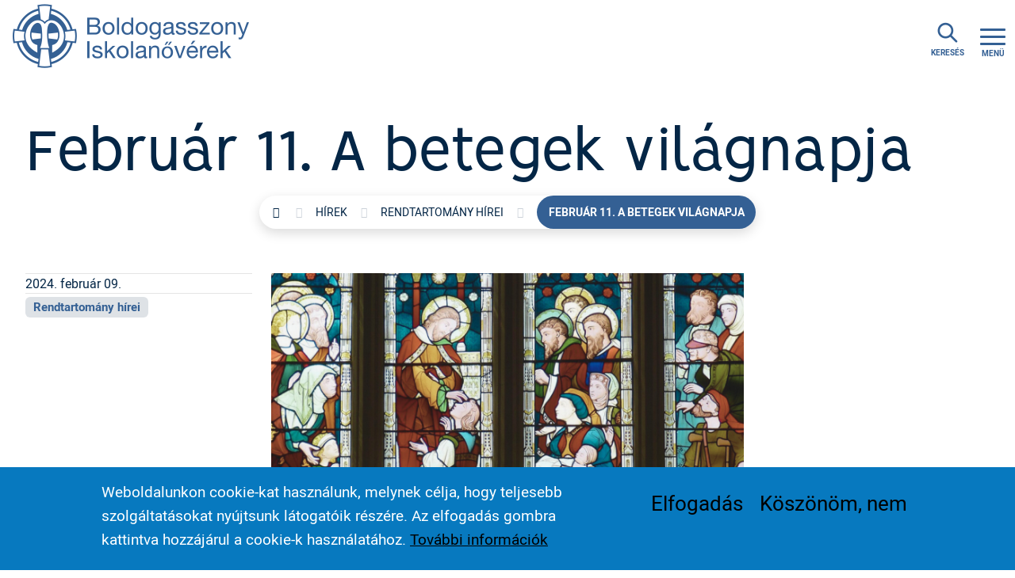

--- FILE ---
content_type: text/html; charset=UTF-8
request_url: https://www.iskolanoverek.hu/hirek/rendtartomany-hirei/februar-11-betegek-vilagnapja
body_size: 8515
content:
<!DOCTYPE html>
<html lang="hu" dir="ltr" prefix="og: https://ogp.me/ns#">
  <head>
    <meta charset="utf-8" />
<script async src="https://www.googletagmanager.com/gtag/js?id=UA-62251231-1"></script>
<script>window.dataLayer = window.dataLayer || [];function gtag(){dataLayer.push(arguments)};gtag("js", new Date());gtag("set", "developer_id.dMDhkMT", true);gtag("config", "UA-62251231-1", {"groups":"default","anonymize_ip":true,"page_placeholder":"PLACEHOLDER_page_path","allow_ad_personalization_signals":false});gtag("config", "G-0C5DQZYM47", {"groups":"default","page_placeholder":"PLACEHOLDER_page_location","allow_ad_personalization_signals":false});</script>
<meta name="description" content="Február 11-én, a Boldogságos Szűz Mária Lourdes-i jelenése napján ünnepeljük a Betegek Nemzetközi Világnapját. A világnapot II. János Pál pápa kezdeményezésére 1993 óta tartjuk, annak emlékére, hogy Lourdes-ban 1858. február 11-én megjelent a Szűzanya Soubirous Bernadett 14 éves francia lánynak, majd február 15-én a sziklabarlangban csodatevő forrás fakadt. A Betegek világnapjának célja, hogy Isten egész népe kellő figyelmet szenteljen a betegeknek, segítse elő a szenvedés megértését." />
<link rel="canonical" href="https://www.iskolanoverek.hu/hirek/rendtartomany-hirei/februar-11-betegek-vilagnapja" />
<meta property="og:image" content="https://www.iskolanoverek.hu/sites/default/files/styles/large/public/2024-02/Betegek%20vil%C3%A1gnapja.png?itok=AgtCeIGc" />
<meta name="apple-mobile-web-app-title" content="iskolanoverek.hu" />
<meta name="application-name" content="iskolanoverek.hu" />
<meta name="msapplication-TileColor" content="#da532c" />
<meta name="theme-color" content="#ffffff" />
<meta name="Generator" content="Drupal 10 (https://www.drupal.org)" />
<meta name="MobileOptimized" content="width" />
<meta name="HandheldFriendly" content="true" />
<meta name="viewport" content="width=device-width, initial-scale=1.0" />
<link rel="apple-touch-icon" sizes="180x180" href="/sites/default/files/favicons/apple-touch-icon.png" />
<link rel="icon" type="image/png" sizes="32x32" href="/sites/default/files/favicons/favicon-32x32.png" />
<link rel="icon" type="image/png" sizes="16x16" href="/sites/default/files/favicons/favicon-16x16.png" />
<link rel="manifest" href="/sites/default/files/favicons/site.webmanifest" />
<link rel="mask-icon" href="/sites/default/files/favicons/safari-pinned-tab.svg" color="#2e6195" />
<link rel="icon" href="/sites/default/files/favicon.png" type="image/png" />
<script>window.a2a_config=window.a2a_config||{};a2a_config.callbacks=[];a2a_config.overlays=[];a2a_config.templates={};</script>

    <title>Február 11. A betegek világnapja | Boldogasszony Iskolanővérek</title>
    <link rel="stylesheet" media="all" href="/modules/contrib/ajax_loader/css/throbber-general.css?t8t3t2" />
<link rel="stylesheet" media="all" href="/core/misc/components/progress.module.css?t8t3t2" />
<link rel="stylesheet" media="all" href="/core/misc/components/ajax-progress.module.css?t8t3t2" />
<link rel="stylesheet" media="all" href="/core/modules/system/css/components/align.module.css?t8t3t2" />
<link rel="stylesheet" media="all" href="/core/modules/system/css/components/fieldgroup.module.css?t8t3t2" />
<link rel="stylesheet" media="all" href="/core/modules/system/css/components/container-inline.module.css?t8t3t2" />
<link rel="stylesheet" media="all" href="/core/modules/system/css/components/clearfix.module.css?t8t3t2" />
<link rel="stylesheet" media="all" href="/core/modules/system/css/components/details.module.css?t8t3t2" />
<link rel="stylesheet" media="all" href="/core/modules/system/css/components/hidden.module.css?t8t3t2" />
<link rel="stylesheet" media="all" href="/core/modules/system/css/components/item-list.module.css?t8t3t2" />
<link rel="stylesheet" media="all" href="/core/modules/system/css/components/js.module.css?t8t3t2" />
<link rel="stylesheet" media="all" href="/core/modules/system/css/components/nowrap.module.css?t8t3t2" />
<link rel="stylesheet" media="all" href="/core/modules/system/css/components/position-container.module.css?t8t3t2" />
<link rel="stylesheet" media="all" href="/core/modules/system/css/components/reset-appearance.module.css?t8t3t2" />
<link rel="stylesheet" media="all" href="/core/modules/system/css/components/resize.module.css?t8t3t2" />
<link rel="stylesheet" media="all" href="/core/modules/system/css/components/system-status-counter.css?t8t3t2" />
<link rel="stylesheet" media="all" href="/core/modules/system/css/components/system-status-report-counters.css?t8t3t2" />
<link rel="stylesheet" media="all" href="/core/modules/system/css/components/system-status-report-general-info.css?t8t3t2" />
<link rel="stylesheet" media="all" href="/core/modules/system/css/components/tablesort.module.css?t8t3t2" />
<link rel="stylesheet" media="all" href="/modules/custom/alap/css/alap.css?t8t3t2" />
<link rel="stylesheet" media="all" href="/modules/contrib/eu_cookie_compliance/css/eu_cookie_compliance.bare.css?t8t3t2" />
<link rel="stylesheet" media="all" href="/modules/contrib/addtoany/css/addtoany.css?t8t3t2" />
<link rel="stylesheet" media="all" href="/modules/contrib/ajax_loader/css/three-bounce.css?t8t3t2" />
<link rel="stylesheet" media="all" href="/modules/contrib/colorbox/styles/default/colorbox_style.css?t8t3t2" />
<link rel="stylesheet" media="all" href="/themes/custom/ssnd/animate/animate.min.css?t8t3t2" />
<link rel="stylesheet" media="all" href="/themes/custom/ssnd/css/style.css?t8t3t2" />

    
  </head>
  <body class="path-node node--type-hir loading">
    <div id='loading-wrap' style='position:fixed; height:100%; width:100%; overflow:hidden; top:0; left:0; background: white; z-index: 1000; background-position: center center; background-repeat: no-repeat; background-size: 128px;'></div>
    <a href="#main-content" class="visually-hidden focusable skip-link">
      Ugrás a tartalomra
    </a>
    
      <div class="dialog-off-canvas-main-canvas" data-off-canvas-main-canvas>
        <header id="header" class="header" role="banner" aria-label="Webhely fejléce">
            <div class="navbar-wrapper">
              <nav class="navbar navbar-expand-xs" id="navbar-main">
                              <a href="/" title="Home" rel="home" class="navbar-brand"><span class="brand"></span><span class="text">Svetits Katolikus Óvoda, Általános Iskola, Gimnázium és Kollégium</span>
    </a>
  

                         <a href="/kereso" class="menu-button right search"><span class="search-text">keresés</span></a>

                                      <button class="navbar-toggler navbar-toggler-right collapsed" type="button" data-bs-toggle="collapse" data-bs-target="#CollapsingNavbar" aria-controls="CollapsingNavbar" aria-expanded="false" aria-label="Toggle navigation">
                <span class="icon-bar top-bar"></span>
              	<span class="icon-bar middle-bar"></span>
              	<span class="icon-bar bottom-bar"></span>
                <span class="menu-text"></span>
              </button>
              <div class="fixed-top collapse navbar-collapse" id="CollapsingNavbar">
                  <nav role="navigation" aria-labelledby="block-ssnd-fomenu-menu" id="block-ssnd-fomenu" class="block block-menu navigation menu--fomenu">
            
  <h2 class="sr-only" id="block-ssnd-fomenu-menu">Főmenü</h2>
  

        
              <ul class="navbar-nav nav">
                    <li class="active first nav-item menu-item--expanded">
                          <a href="" class="nav-link  " data-bs-trigger="hover" data-bs-toggle="tooltip" title="&lt;b&gt;Hivatás&lt;/b&gt;&lt;br /&gt;&lt;b&gt;Teremtésvédelem&lt;/b&gt;&lt;br /&gt;&lt;b&gt;Társult tagok&lt;/b&gt;&lt;br /&gt;&lt;b&gt;Kiadványaink&lt;/b&gt;&lt;br /&gt;&lt;b&gt;Alumni - Végzett diákjaink&lt;/b&gt;&lt;br /&gt;&lt;b&gt;Pedagógusoknak&lt;/b&gt;&lt;br /&gt;&lt;b&gt;Dokumentum- és médiatár&lt;/b&gt;" data-bs-placement="right" data-bs-delay="{show:300,hide:50}">Kiemelt</a>
                                        <ul class="menu">
                    <li class="col-12 col-lg-5 nav-item">
                          <a href="/kozossegben-elunk/hivatas" class="gradient-1 nav-link" data-drupal-link-system-path="node/6">Hivatás</a>
                      </li>
                <li class="col-12 col-lg-7 nav-item">
                          <a href="/kozossegben-elunk/teremtesvedelem" class="gradient-3 nav-link" data-drupal-link-system-path="node/939">Teremtésvédelem</a>
                      </li>
                <li class="col-12 col-lg-4 nav-item">
                          <a href="/kozossegben-elunk/tarsult-tagok" class="gradient-2 nav-link" data-drupal-link-system-path="node/27">Társult tagok</a>
                      </li>
                <li class="col-12 col-lg-4 nav-item">
                          <a href="/kiadvanyaink" class="gradient-6 nav-link" data-drupal-link-system-path="node/547">Kiadványaink</a>
                      </li>
                <li class="col-12 col-lg-4 nav-item">
                          <a href="/kapcsolodasaink/alumni-vegzett-diakjaink" class="gradient-4 nav-link" data-drupal-link-system-path="node/28">Alumni - Végzett diákjaink</a>
                      </li>
                <li class="col-12 col-lg-6 nav-item">
                          <a href="/pedagogusoknak" class="gradient-5 nav-link" data-drupal-link-system-path="node/63">Pedagógusoknak</a>
                      </li>
                <li class="col-12 col-lg-6 nav-item">
                          <a href="/dokumentum-es-mediatar" class="gradient-7 nav-link" data-drupal-link-system-path="node/64">Dokumentum- és médiatár</a>
                      </li>
        </ul>
  
              </li>
                <li class="rendunkrol nav-item menu-item--expanded">
                          <a href="" class="nav-link  " data-bs-trigger="hover" data-bs-toggle="tooltip" title="&lt;b&gt;Kik vagyunk?&lt;/b&gt;&lt;br /&gt;&lt;b&gt;Hivatás&lt;/b&gt;&lt;br /&gt;&lt;b&gt;Közösségeink&lt;/b&gt;&lt;br /&gt;&lt;b&gt;Nemzetközi közösség&lt;/b&gt;&lt;br /&gt;&lt;b&gt;Teremtésvédelem&lt;/b&gt;&lt;br /&gt;&lt;b&gt;Társult tagok&lt;/b&gt;" data-bs-placement="right" data-bs-delay="{show:300,hide:50}">Rendünkről</a>
                                        <ul class="menu">
                    <li class="kik-vagyunk nav-item menu-item--expanded">
                          <span class="nav-link">Kik vagyunk?</span>
                                        <ul class="menu">
                    <li class="nav-item">
                          <a href="/kozossegben-elunk/kik-vagyunk/rendunkrol-roviden" class="nav-link" data-drupal-link-system-path="node/9">Rendünkről röviden</a>
                      </li>
                <li class="nav-item">
                          <a href="/kozossegben-elunk/kik-vagyunk/rendtortenet" class="nav-link" data-drupal-link-system-path="node/10">Rendtörténet</a>
                      </li>
                <li class="nav-item">
                          <a href="/kozossegben-elunk/kik-vagyunk/terezia-anya-elete" class="nav-link" data-drupal-link-system-path="node/11">Alapítónk élete</a>
                      </li>
                <li class="nav-item">
                          <a href="/kozossegben-elunk/kik-vagyunk/szervezet" class="nav-link" data-drupal-link-system-path="node/12">Rendi vezetés</a>
                      </li>
        </ul>
  
              </li>
                <li class="nav-item menu-item--expanded">
                          <span class="nav-link">Hivatás</span>
                                        <ul class="menu">
                    <li class="nav-item">
                          <a href="/kozossegben-elunk/hivatas/iskolanoverre-valni" class="nav-link" data-drupal-link-system-path="node/14">Iskolanővérré válni</a>
                      </li>
                <li class="nav-item">
                          <a href="/kozossegben-elunk/hivatas/kapcsolatfelvetel" class="nav-link" data-drupal-link-system-path="node/15">Kapcsolatfelvétel</a>
                      </li>
                <li class="nav-item">
                          <a href="/kozossegben-elunk/hivatas/lepcsofokok" class="nav-link" data-drupal-link-system-path="node/16">Lépcsőfokok</a>
                      </li>
                <li class="nav-item">
                          <a href="/kozossegben-elunk/hivatas/noverportrek" class="nav-link" data-drupal-link-system-path="node/781">Nővérportrék</a>
                      </li>
        </ul>
  
              </li>
                <li class="nav-item">
                          <a href="/kozossegben-elunk/kozossegeink" class="nav-link" data-drupal-link-system-path="node/7">Közösségeink</a>
                      </li>
                <li class="nav-item menu-item--expanded">
                          <span class="nav-link">Nemzetközi közösség</span>
                                        <ul class="menu">
                    <li class="nav-item">
                          <a href="/kozossegben-elunk/nemzetkozi-kozosseg/rendtartomanyok" class="nav-link" data-drupal-link-system-path="node/18">Rendtartományok</a>
                      </li>
                <li class="nav-item">
                          <a href="/kozossegben-elunk/nemzetkozi-kozosseg/nemzetkozi-iranyvonal" class="nav-link" data-drupal-link-system-path="node/20">Nemzetközi irányvonal</a>
                      </li>
        </ul>
  
              </li>
                <li class="nav-item menu-item--expanded">
                          <span class="nav-link">Teremtésvédelem</span>
                                        <ul class="menu">
                    <li class="nav-item">
                          <a href="/kozossegben-elunk/teremtesvedelem/shalom" class="nav-link" data-drupal-link-system-path="node/21">Shalom</a>
                      </li>
                <li class="nav-item">
                          <a href="/kozossegben-elunk/teremtesvedelem/ensz-ngo" class="nav-link" data-drupal-link-system-path="node/22">ENSZ-NGO</a>
                      </li>
                <li class="nav-item">
                          <a href="/kozossegben-elunk/teremtesvedelem/laudato-si-megvalositasi-forum" class="nav-link" data-drupal-link-system-path="node/965">Laudato Si’ Megvalósítási Fórum</a>
                      </li>
        </ul>
  
              </li>
                <li class="nav-item">
                          <a href="/kozossegben-elunk/tarsult-tagok" class="nav-link" data-drupal-link-system-path="node/27">Társult tagok</a>
                      </li>
        </ul>
  
              </li>
                <li class="nav-item menu-item--expanded">
                          <a href="" class="nav-link  " data-bs-trigger="hover" data-bs-toggle="tooltip" title="&lt;b&gt;Iskolák&lt;/b&gt;&lt;br /&gt;&lt;b&gt;Egyetemi kollégiumok&lt;/b&gt;&lt;br /&gt;&lt;b&gt;Határon túli intézmények&lt;/b&gt;&lt;br /&gt;&lt;b&gt;Pedagógiánk&lt;/b&gt;" data-bs-placement="right" data-bs-delay="{show:300,hide:50}">Intézményeink</a>
                                        <ul class="menu">
                    <li class="nav-item">
                          <a href="/kozossegkent-nevelunk/iskolak" class="nav-link">Iskolák</a>
                      </li>
                <li class="nav-item">
                          <a href="/kozossegkent-nevelunk/kollegiumok" class="nav-link">Egyetemi kollégiumok</a>
                      </li>
                <li class="nav-item">
                          <a href="/kozossegkent-nevelunk/hataron-tuli-missziok" class="nav-link">Határon túli intézmények</a>
                      </li>
                <li class="nav-item">
                          <a href="/kozossegkent-nevelunk/pedagogiank" class="nav-link" data-drupal-link-system-path="node/23">Pedagógiánk</a>
                      </li>
        </ul>
  
              </li>
                <li class="separation nav-item menu-item--expanded">
                          <a href="" class="nav-link  " data-bs-trigger="hover" data-bs-toggle="tooltip" title="&lt;b&gt;Alumni - Végzett diákjaink&lt;/b&gt;" data-bs-placement="right" data-bs-delay="{show:300,hide:50}">Kapcsolódó közösségeink</a>
                                        <ul class="menu">
                    <li class="nav-item">
                          <a href="/kapcsolodasaink/alumni-vegzett-diakjaink" class="nav-link" data-drupal-link-system-path="node/28">Alumni - Végzett diákjaink</a>
                      </li>
        </ul>
  
              </li>
                <li class="nav-item">
                          <a href="/hirek" class="nav-link" data-drupal-link-system-path="hirek">Hírek</a>
                      </li>
                <li class="nav-item">
                          <a href="/galeria" class="nav-link">Galéria</a>
                      </li>
                <li class="nav-item">
                          <a href="/intezmenyek/boldogasszony-iskolanoverek-alapitvany" class="nav-link" data-drupal-link-system-path="node/438">Alapítvány</a>
                      </li>
                <li class="nav-item">
                          <a href="/palyazatok" class="nav-link" data-drupal-link-system-path="node/68">Pályázatok</a>
                      </li>
                <li class="nav-item">
                          <a href="/tamogatas" class="nav-link">Támogatás</a>
                      </li>
                <li class="nav-item">
                          <a href="/kapcsolat" class="nav-link">Kapcsolat</a>
                      </li>
                <li class="nav-item">
                          <a href="/english" class="nav-link" data-drupal-link-system-path="node/548">English</a>
                      </li>
                <li class="nav-item">
                          <a href="/deutsch" class="nav-link" data-drupal-link-system-path="node/549">Deutsch</a>
                      </li>
        </ul>
  


  </nav>


                	          </div>
                                          </nav>
      </div>
          </header>
                      <div class="featured-top">
          <aside class="featured-top__inner section clearfix" role="complementary">
              <section class="d-flex flex-wrap region region-featured-top">
    <div data-drupal-messages-fallback class="hidden"></div>

  </section>

          </aside>
        </div>
              <div id="main-wrapper" class="layout-main-wrapper clearfix">
              <div id="main">
          <div class="row g-0 clearfix">
              <main class="main-content col" id="content" role="main">
                <section class="section">
                  <a id="main-content" tabindex="-1"></a>
                    <div id="block-ssnd-page-title" class="block block-core block-page-title-block video-wrapper">
      <div class="content row align-items-end g-0 position-relative">
      
  <h1 class="col px-1 px-md-3 title"><span class="field field--name-title field--type-string field--label-hidden">Február 11.  A betegek világnapja</span>
</h1>


    </div>
  </div>
<div id="block-ssnd-breadcrumbs" class="block block-system block-system-breadcrumb-block">
  
    
      <div class="content">
      
  <nav role="navigation" aria-label="breadcrumb">
    <ol class="breadcrumb">
                  <li class="breadcrumb-item">
          <a href="/">Home</a>
        </li>
                        <li class="breadcrumb-item">
          <a href="/hirek">Hírek</a>
        </li>
                        <li class="breadcrumb-item">
          <a href="/hirek/rendtartomany-hirei">Rendtartomány hírei</a>
        </li>
                        <li class="breadcrumb-item active">
          Február 11. A betegek világnapja
        </li>
              </ol>
  </nav>

    </div>
  </div>
<div id="block-ssnd-content" class="block block-system block-system-main-block">
  
    
      <div class="content">
      
<article class="has-kep images-no-float node node--type-hir node--view-mode-full clearfix row px-3">
  <div class="node__content clearfix col-12 col-md-8 col-xl-6 order-md-2">
    
    
      <div class="field field--name-field-kep field--type-image field--label-hidden field__items">
              <div class="field__item">
<a href="https://www.iskolanoverek.hu/sites/default/files/styles/max_1300x1300/public/2024-02/Betegek%20vil%C3%A1gnapja.png?itok=witQO3Ln" aria-label="{&quot;alt&quot;:&quot;&quot;}" role="button"  title="Február 11.  A betegek világnapja" data-colorbox-gallery="gallery-hir-1161-OtUbXP7nsig" class="colorbox" aria-controls="colorbox-_9DNt0Nh3ZU" data-cbox-img-attrs="{&quot;alt&quot;:&quot;&quot;}"><img class="figcaption figcaption-right landscape image-style-max-650x650" figcaption_classes="col-xl-6" id="colorbox-_9DNt0Nh3ZU" src="/sites/default/files/styles/max_650x650/public/2024-02/Betegek%20vil%C3%A1gnapja.png?itok=wcO-b2vb" width="650" height="650" alt="" loading="lazy" />
    <figcaption class=col-xl-6></figcaption>

</a>
</div>
          </div>
  
    
            <div class="clearfix text-formatted field field--name-body field--type-text-with-summary field--label-hidden field__item"><p class="text-align-justify">Február 11-én, a Boldogságos Szűz Mária Lourdes-i jelenése napján ünnepeljük a <em><strong>Betegek Nemzetközi Világnapját</strong></em>. A világnapot II. János Pál pápa kezdeményezésére 1993 óta tartjuk, annak emlékére, hogy Lourdes-ban 1858. február 11-én megjelent a Szűzanya Soubirous Bernadett 14 éves francia lánynak, majd február 15-én a sziklabarlangban csodatevő forrás fakadt. A Betegek világnapjának célja, hogy <em>Isten egész népe kellő figyelmet szenteljen a betegeknek, segítse elő a szenvedés megértését.</em>&nbsp;</p><p class="text-align-justify">Ezen a napon imádkozzunk az Úrhoz, hogy testi és lelki bajainkból a kegyelme kiemeljen és segítsen meg mindnyájunkat, különösen a leginkább rászorulókat.</p><p class="text-align-justify">Továbbra is szeretettel várjuk az imaszándékokat az <a href="mailto:imakeres@iskolanoverek.hu"><strong>imakeres[kukac]iskolanoverek.hu</strong></a><strong> </strong>e-mail-címre, hogy a nővérek közös és egyéni imáikban megemlékezhessenek a bajba vagy nehéz helyzetbe jutottakról.&nbsp;Hiszünk az imádság erejében!</p><p>&nbsp;</p><p class="text-align-center"><em>„Szüntelen imádkozzatok;&nbsp;Imádkozzatok egymásért, hogy meggyógyuljatok.</em><br><em>Az igaz buzgó könyörgésének nagy ereje van.”&nbsp;</em><br><em>(1. Thess 5,17&nbsp;és Jakab 5,16)</em></p></div>
      
  <div class="field field--name-field-nyitooldal field--type-boolean field--label-above">
    <div class="field__label">Ne jelenjen meg a nyitóoldalon</div>
              <div class="field__item">Ki</div>
          </div>

    <div class="tobbi-kep">
      
      <div class="grid-wrapper field field--name-field-kep field--type-image field--label-hidden field__items">
          </div>
  
    </div>
    <div class="addtoany">
      <span class="a2a_kit a2a_kit_size_32 addtoany_list" data-a2a-url="https://www.iskolanoverek.hu/hirek/rendtartomany-hirei/februar-11-betegek-vilagnapja" data-a2a-title="Február 11.  A betegek világnapja"><a class="a2a_button_facebook"></a><a class="a2a_button_twitter"></a></span>

    </div>
  </div>
  <div class="kategoria col-12 col-md-4 col-xl-3 order-md-1">
    <div class="field node-details">2024. február 09.</div>

    
      <div class="field field--name-field-hir-kategoria field--type-entity-reference field--label-hidden field__items">
              <div class="badge bg-light field__item"><a href="/hirek/rendtartomany-hirei" hreflang="hu">Rendtartomány hírei</a></div>
          </div>
  
  </div>
</article>

    </div>
  </div>
<div id="block-ssnd-szomszedszomszedblock" class="block block-szomszed block-szomszed-block">
  
    
      <div class="content">
      
<div class="szomszed">
  <div class="row g-0">
    <div class="elozo col-6">
      <a href="/hirek/rendtartomany-hirei/az-uj-altalanos-tanacs-beiktatasa-2024-2030">Az új Általános Tanács beiktatása, 2024-2030</a>
    </div>
    <div class="kovetkezo col-6 text-align-right">
      <a href="/hirek/rendtartomany-hirei/februar-14-hamvazoszerda">Február 14. hamvazószerda</a>
    </div>
  </div>
</div>

    </div>
  </div>


                </section>
              </main>
                                  </div>
        </div>
        
          </div>
        <footer class="site-footer" data-bs-toggle="tooltip">
                            <div class="site-footer__top clearfix">
              
                <section class="d-flex flex-wrap region region-footer-second">
    <div class="col-12 col-md-6 col-lg-6 col-xl-8">
  <div class="row p-4 g-0">
    <div class="logo-wrapper"><a href="/"><span class="logo"></span></a></div><div class="intezmeny-wrapper"><a href="/"><span class="intezmeny-nev"> Boldogasszony Iskolanővérek<br /><span class="intezmeny-nev2">Magyar Tartománya</span></span></a><br /></div>
  </div>
</div>
<nav role="navigation" aria-labelledby="block-ssnd-lablec2-menu" id="block-ssnd-lablec2" class="col-6 col-md-3 col-lg-3 col-xl-2 py-4 block block-menu navigation menu--lablec-2">
            
  <h2 class="sr-only" id="block-ssnd-lablec2-menu">Lábléc 2</h2>
  

        
              <ul class="navbar-nav nav">
                    <li class="nav-item">
                          <a href="/intezmenyek/boldogasszony-iskolanoverek-alapitvany" class="nav-link" data-drupal-link-system-path="node/438">Alapítvány</a>
                      </li>
                <li class="nav-item">
                          <a href="/palyazatok" class="nav-link" data-drupal-link-system-path="node/68">Pályázatok</a>
                      </li>
                <li class="nav-item">
                          <a href="/tamogatas" class="nav-link" data-drupal-link-system-path="node/66">Támogatás</a>
                      </li>
                <li class="nav-item">
                          <a href="/adatvedelem" class="nav-link" data-drupal-link-system-path="node/69">Adatkezelés</a>
                      </li>
        </ul>
  


  </nav>
<nav role="navigation" aria-labelledby="block-ssnd-footer-menu" id="block-ssnd-footer" class="col-6 col-md-3 col-lg-3 col-xl-2 py-4 block block-menu navigation menu--footer">
            
  <h2 class="sr-only" id="block-ssnd-footer-menu">Footer menu</h2>
  

        
              <ul class="nav navbar-nav">
                    <li class="nav-item">
                <a href="/kozossegben-elunk/kik-vagyunk" class="nav-link" data-drupal-link-system-path="node/5">Kik vagyunk</a>
              </li>
                <li class="nav-item">
                <a href="/dokumentum-es-mediatar" class="nav-link" data-drupal-link-system-path="node/64">Dokumentumtár</a>
              </li>
                <li class="nav-item">
                <a href="/galeria" class="nav-link" data-drupal-link-system-path="node/523">Galéria</a>
              </li>
                <li class="nav-item">
                <a href="/pedagogusoknak" class="nav-link" data-drupal-link-system-path="node/63">Segédanyagok</a>
              </li>
                <li class="nav-item">
                <a href="/kapcsolat" class="nav-link" data-drupal-link-system-path="node/67">Kapcsolat</a>
              </li>
        </ul>
  


  </nav>
<div class="px-4">
  <div class="social-wrapper"><a class="footer-social-wrapper" href="https://www.facebook.com/boldogasszonyiskolanoverek/"><span class="footer-social"><i class="fab fa-facebook"></i><i class="fab fa-facebook hover"></i></span><span class="footer-social-text">Facebook</span></a><a class="footer-social-wrapper" href="https://www.youtube.com/user/boldogasszonyiskolan"><span class="footer-social"><i class="fab fa-youtube"></i><i class="fab fa-youtube hover"></i></span><span class="footer-social-text">Youtube</span></a></div>
</div>

  </section>

              
              
            </div>
                                <div class="site-footer__bottom">
                <section class="d-flex flex-wrap region region-footer-fifth">
    <div id="block-ssnd-alapcopyrightblock" class="w-100 py-3 text-center block block-alap block-copy-block">
  
    
      <div class="content">
      <div class='copyright'>&copy; Boldogasszony Iskolanővérek Magyar Tartománya, 2016-2026</div>
    </div>
  </div>

  </section>

            </div>
                    </footer>

  </div>

    
    <script type="application/json" data-drupal-selector="drupal-settings-json">{"path":{"baseUrl":"\/","pathPrefix":"","currentPath":"node\/1161","currentPathIsAdmin":false,"isFront":false,"currentLanguage":"hu"},"pluralDelimiter":"\u0003","suppressDeprecationErrors":true,"ajaxPageState":{"libraries":"[base64]","theme":"ssnd","theme_token":null},"ajaxTrustedUrl":[],"ajaxLoader":{"markup":"\u003Cdiv class=\u0022ajax-throbber sk-flow\u0022\u003E\n              \u003Cdiv class=\u0022sk-flow-dot\u0022\u003E\u003C\/div\u003E\n              \u003Cdiv class=\u0022sk-flow-dot\u0022\u003E\u003C\/div\u003E\n              \u003Cdiv class=\u0022sk-flow-dot\u0022\u003E\u003C\/div\u003E\n            \u003C\/div\u003E","hideAjaxMessage":false,"alwaysFullscreen":true,"throbberPosition":"body"},"google_analytics":{"account":"UA-62251231-1","trackOutbound":true,"trackMailto":true,"trackTel":true,"trackDownload":true,"trackDownloadExtensions":"7z|aac|arc|arj|asf|asx|avi|bin|csv|doc(x|m)?|dot(x|m)?|exe|flv|gif|gz|gzip|hqx|jar|jpe?g|js|mp(2|3|4|e?g)|mov(ie)?|msi|msp|pdf|phps|png|ppt(x|m)?|pot(x|m)?|pps(x|m)?|ppam|sld(x|m)?|thmx|qtm?|ra(m|r)?|sea|sit|tar|tgz|torrent|txt|wav|wma|wmv|wpd|xls(x|m|b)?|xlt(x|m)|xlam|xml|z|zip","trackColorbox":true,"trackDomainMode":1},"eu_cookie_compliance":{"cookie_policy_version":"1.0.0","popup_enabled":true,"popup_agreed_enabled":false,"popup_hide_agreed":false,"popup_clicking_confirmation":false,"popup_scrolling_confirmation":false,"popup_html_info":"\u003Cdiv aria-labelledby=\u0022popup-text\u0022  class=\u0022eu-cookie-compliance-banner eu-cookie-compliance-banner-info eu-cookie-compliance-banner--opt-in\u0022\u003E\n  \u003Cdiv class=\u0022popup-content info eu-cookie-compliance-content\u0022\u003E\n        \u003Cdiv id=\u0022popup-text\u0022 class=\u0022eu-cookie-compliance-message\u0022 role=\u0022document\u0022\u003E\n      \u003Cp\u003EWeboldalunkon cookie-kat haszn\u00e1lunk, melynek c\u00e9lja, hogy teljesebb szolg\u00e1ltat\u00e1sokat ny\u00fajtsunk l\u00e1togat\u00f3ik r\u00e9sz\u00e9re. Az elfogad\u00e1s gombra kattintva hozz\u00e1j\u00e1rul a cookie-k haszn\u00e1lat\u00e1hoz.\u003C\/p\u003E\n\n              \u003Cbutton type=\u0022button\u0022 class=\u0022find-more-button eu-cookie-compliance-more-button\u0022\u003ETov\u00e1bbi inform\u00e1ci\u00f3k\u003C\/button\u003E\n          \u003C\/div\u003E\n\n    \n    \u003Cdiv id=\u0022popup-buttons\u0022 class=\u0022eu-cookie-compliance-buttons\u0022\u003E\n            \u003Cbutton type=\u0022button\u0022 class=\u0022agree-button eu-cookie-compliance-secondary-button\u0022\u003EElfogad\u00e1s\u003C\/button\u003E\n              \u003Cbutton type=\u0022button\u0022 class=\u0022decline-button eu-cookie-compliance-default-button\u0022\u003EK\u00f6sz\u00f6n\u00f6m, nem\u003C\/button\u003E\n          \u003C\/div\u003E\n  \u003C\/div\u003E\n\u003C\/div\u003E","use_mobile_message":false,"mobile_popup_html_info":"\u003Cdiv aria-labelledby=\u0022popup-text\u0022  class=\u0022eu-cookie-compliance-banner eu-cookie-compliance-banner-info eu-cookie-compliance-banner--opt-in\u0022\u003E\n  \u003Cdiv class=\u0022popup-content info eu-cookie-compliance-content\u0022\u003E\n        \u003Cdiv id=\u0022popup-text\u0022 class=\u0022eu-cookie-compliance-message\u0022 role=\u0022document\u0022\u003E\n      \n              \u003Cbutton type=\u0022button\u0022 class=\u0022find-more-button eu-cookie-compliance-more-button\u0022\u003ETov\u00e1bbi inform\u00e1ci\u00f3k\u003C\/button\u003E\n          \u003C\/div\u003E\n\n    \n    \u003Cdiv id=\u0022popup-buttons\u0022 class=\u0022eu-cookie-compliance-buttons\u0022\u003E\n            \u003Cbutton type=\u0022button\u0022 class=\u0022agree-button eu-cookie-compliance-secondary-button\u0022\u003EElfogad\u00e1s\u003C\/button\u003E\n              \u003Cbutton type=\u0022button\u0022 class=\u0022decline-button eu-cookie-compliance-default-button\u0022\u003EK\u00f6sz\u00f6n\u00f6m, nem\u003C\/button\u003E\n          \u003C\/div\u003E\n  \u003C\/div\u003E\n\u003C\/div\u003E","mobile_breakpoint":768,"popup_html_agreed":false,"popup_use_bare_css":true,"popup_height":"auto","popup_width":"100%","popup_delay":1000,"popup_link":"\/adatkezeles","popup_link_new_window":true,"popup_position":false,"fixed_top_position":true,"popup_language":"hu","store_consent":false,"better_support_for_screen_readers":false,"cookie_name":"","reload_page":false,"domain":"","domain_all_sites":false,"popup_eu_only":false,"popup_eu_only_js":false,"cookie_lifetime":100,"cookie_session":0,"set_cookie_session_zero_on_disagree":0,"disagree_do_not_show_popup":false,"method":"opt_in","automatic_cookies_removal":true,"allowed_cookies":"","withdraw_markup":"\u003Cbutton type=\u0022button\u0022 class=\u0022eu-cookie-withdraw-tab\u0022\u003EAdatv\u00e9delmi be\u00e1ll\u00edt\u00e1sok\u003C\/button\u003E\n\u003Cdiv aria-labelledby=\u0022popup-text\u0022 class=\u0022eu-cookie-withdraw-banner\u0022\u003E\n  \u003Cdiv class=\u0022popup-content info eu-cookie-compliance-content\u0022\u003E\n    \u003Cdiv id=\u0022popup-text\u0022 class=\u0022eu-cookie-compliance-message\u0022 role=\u0022document\u0022\u003E\n      \u003Ch2\u003EA felhaszn\u00e1l\u00f3i \u00e9lm\u00e9ny jav\u00edt\u00e1sa \u00e9rdek\u00e9ben a webhelyen s\u00fctiket haszn\u00e1lunk\u003C\/h2\u003E\n\u003Cp\u003EHozz\u00e1j\u00e1rult, hogy s\u00fctiket hozzunk l\u00e9tre.\u003C\/p\u003E\n\n    \u003C\/div\u003E\n    \u003Cdiv id=\u0022popup-buttons\u0022 class=\u0022eu-cookie-compliance-buttons\u0022\u003E\n      \u003Cbutton type=\u0022button\u0022 class=\u0022eu-cookie-withdraw-button \u0022\u003EWithdraw consent\u003C\/button\u003E\n    \u003C\/div\u003E\n  \u003C\/div\u003E\n\u003C\/div\u003E","withdraw_enabled":false,"reload_options":0,"reload_routes_list":"","withdraw_button_on_info_popup":false,"cookie_categories":[],"cookie_categories_details":[],"enable_save_preferences_button":true,"cookie_value_disagreed":"0","cookie_value_agreed_show_thank_you":"1","cookie_value_agreed":"2","containing_element":"body","settings_tab_enabled":false,"olivero_primary_button_classes":"","olivero_secondary_button_classes":"","close_button_action":"close_banner","open_by_default":true,"modules_allow_popup":true,"hide_the_banner":false,"geoip_match":true,"unverified_scripts":[]},"colorbox":{"opacity":"0.85","current":"{current} \/ {total}","previous":"\u00ab El\u0151z\u0151","next":"K\u00f6vetkez\u0151 \u00bb","close":"Close","maxWidth":"98%","maxHeight":"98%","fixed":true,"mobiledetect":false,"mobiledevicewidth":"480px"},"user":{"uid":0,"permissionsHash":"52568e611a4eb9bf830dfea0463c125a2f4d78ef03f9aa916179a8ffc8cb7e23"}}</script>
<script src="/core/assets/vendor/jquery/jquery.min.js?v=3.7.1"></script>
<script src="/core/assets/vendor/once/once.min.js?v=1.0.1"></script>
<script src="/sites/default/files/languages/hu_NAGad2b7gdnoBaJvyNffvOfpfuMSOdsT9n5-KWRpUGk.js?t8t3t2"></script>
<script src="/core/misc/drupalSettingsLoader.js?v=10.6.2"></script>
<script src="/core/misc/drupal.js?v=10.6.2"></script>
<script src="/core/misc/drupal.init.js?v=10.6.2"></script>
<script src="/core/assets/vendor/tabbable/index.umd.min.js?v=6.3.0"></script>
<script src="https://static.addtoany.com/menu/page.js" defer></script>
<script src="/modules/contrib/addtoany/js/addtoany.js?v=10.6.2"></script>
<script src="/core/misc/progress.js?v=10.6.2"></script>
<script src="/core/assets/vendor/loadjs/loadjs.min.js?v=4.3.0"></script>
<script src="/core/misc/debounce.js?v=10.6.2"></script>
<script src="/core/misc/announce.js?v=10.6.2"></script>
<script src="/core/misc/message.js?v=10.6.2"></script>
<script src="/core/misc/ajax.js?v=10.6.2"></script>
<script src="/modules/contrib/ajax_loader/js/ajax-throbber.js?v=1.x"></script>
<script src="/libraries/colorbox/jquery.colorbox-min.js?v=10.6.2"></script>
<script src="/modules/contrib/colorbox/js/colorbox.js?v=10.6.2"></script>
<script src="/modules/contrib/colorbox/styles/default/colorbox_style.js?v=10.6.2"></script>
<script src="/modules/contrib/eu_cookie_compliance/js/eu_cookie_compliance.min.js?t8t3t2"></script>
<script src="/modules/contrib/google_analytics/js/google_analytics.js?v=10.6.2"></script>
<script src="/modules/custom/idezet/js/idezet.js?v=10.6.2"></script>
<script src="/themes/custom/ssnd/js/popper.min.js?v=10.6.2"></script>
<script src="/themes/custom/ssnd/js/bootstrap.min.js?v=10.6.2"></script>
<script src="/themes/custom/ssnd/js/global.js?v=10.6.2"></script>
<script src="/themes/custom/ssnd/imagesloaded/imagesloaded.pkgd.min.js?v=ersion"></script>
<script src="/themes/custom/ssnd/masonry/masonry.pkgd.min.js?v=ersion"></script>
<script src="/themes/custom/ssnd/js/masonry.js?v=ersion"></script>
<script src="/themes/custom/ssnd/wow/wow.js?v=Version"></script>

  </body>
</html>


--- FILE ---
content_type: text/javascript
request_url: https://www.iskolanoverek.hu/themes/custom/ssnd/js/masonry.js?v=ersion
body_size: 267
content:
(function($, Drupal, drupalSettings) {

  'use strict';

  Drupal.behaviors.masonry = {
    attach: function(context, settings) {
      var $grid = $('.grid-wrapper').imagesLoaded( function() {
        $grid.masonry({
          itemSelector: '.grid-item',
          columnWidth: '.grid-sizer',
          percentPosition: true,
          transitionDuration: 0,
        });
      });
    }
  };
  $(document).ready(function() {
  });
})(jQuery, Drupal, drupalSettings);


--- FILE ---
content_type: text/javascript
request_url: https://www.iskolanoverek.hu/themes/custom/ssnd/js/global.js?v=10.6.2
body_size: 2214
content:
/**
 * @file
 * Global utilities.
 *
 */
(function($, Drupal) {

  'use strict';

  var previousScroll = 0;
  var navbar = $('#header');
  var scrollWrapper = $('body');
  var $amountScrolled = 500;


  Drupal.behaviors.svetits = {
    attach: function(context, settings) {
      $(window).scroll(myScroll);

      $('#scroll-down a').click(function(){
        var height = $(window).height() * 0.95;
        $('html, body').animate({
          scrollTop: height
        }, 500);
        return false;
      });


      $(once('navbar-toggler', '.navbar-toggler')).click(function(){
        $('body').toggleClass('menu-open offcanvas-stop-scrolling');
      });

      $(once('nav-link', '.navbar-nav .menu-item--expanded > .nav-link')).click(function(e){
        var active = $(this).parent().hasClass('active');
        $('.navbar-nav .menu-item--expanded').each(function(){
          $(this).removeClass('active');
        });
        $(this).parents('.menu-item--expanded').addClass('active');
        $('#navbar-main .navbar-collapse nav').animate({
          scrollTop: $(this).offset().top - $(this).height()
        }, 200);
        if (active) {
          $(this).parent().removeClass('active');
        }
        e.preventDefault();
        e.stopPropagation();
      });


      $(once('click', '[click]')).click(function(){
        var id = $(this).attr('click');
        window.location = '/node/' + id;
      });
    }
  };

  function myScroll() {

    if ($(this).scrollTop() > $amountScrolled) {
      scrollWrapper.addClass('scrolled');
    } else {
      scrollWrapper.removeClass('scrolled');
    }
    var currentScroll = $(this).scrollTop();
    if (currentScroll > 0 && currentScroll < $(document).height() - $(window).height()){
      if (currentScroll > previousScroll){
        window.setTimeout(function(){
          scrollWrapper.addClass('scrollDown');
        }, 300);
      } else {
        window.setTimeout(function(){
          scrollWrapper.removeClass('scrollDown');
        }, 300);
      }
      previousScroll = currentScroll;
    }

    if (currentScroll > $(window).height() * 0.75) {
      scrollWrapper.addClass('below-fold');
    } else {
      scrollWrapper.removeClass('below-fold');
    }
  }

  function bemFotok2(object) {
    $(object).each(function(){
      var width = this.naturalWidth;
      var height = this.naturalHeight;
      var parent = $(this).closest('div');
      parent.css('flex','calc(' + width + '/' + height + ')');
      console.log(object);
    });
  }


})(jQuery, Drupal);

(function($) {
  var $amountScrolled = 500;

  $(document).ready(function() {
    if (isTouchDevice()===false) {
      $('[data-bs-toggle="tooltip"]').tooltip({
        html: true,
        delay: {'show': 300, 'hide': 50}
      });
    }

    $(once('region-footer-fifth', '.region-footer-fifth')).height(function() {
      var specialistamogato = $('#block-specialistamogato').height();
      var fifth = $(this).height();
        $(this).height(specialistamogato + fifth);
    });

    $(window).ready(video);
    $(window).resize(video);

    $("#slideshow .field div.field__item:gt(0)").hide();

    setInterval(function() {
      $('#slideshow .field div.field__item:first')
        .fadeOut(1000)
        .next()
        .fadeIn(1000)
        .end()
        .appendTo('#slideshow .field');
      },  3000);

    $('.carousel').carousel({interval: 2000});

    $('#loading-wrap').remove();

    $(once('to-title', '.to-title')).each(function(){
      $('body').addClass('mod');
      if ($(this).hasClass('bevezeto-wrapper')) {
        $('.block-page-title-block').prepend($(this));
        $('body').addClass('bev');
      }
      if ($(this).hasClass('play-wrapper')) {
        $('.block-page-title-block > .content h1').after($(this));
        $('body').addClass('vid');
      }
      if ($(this).hasClass('temacsoport-menu')) {
        $('.block-page-title-block > .content').append($(this));
        $('body').addClass('tem');
      }
    });

    var $videoSrc;
    $(once('video-btn', '.video-btn')).click(function() {
      $videoSrc = $(this).data( "src" );
      console.log('videosrc', $videoSrc);
    });

    // when the modal is opened autoplay it
    $('#VideoModal').on('shown.bs.modal', function (e) {
      // set the video src to autoplay and not to show related video. Youtube related video is like a box of chocolates... you never know what you're gonna get
      $("#video").attr('src',$videoSrc + "?autoplay=1&amp;modestbranding=1&amp;showinfo=0" );
    });

    // stop playing the youtube video when I close the modal
    $('#VideoModal').on('hide.bs.modal', function (e) {
      // a poor man's stop video
      $("#video").attr('src',$videoSrc);
    });


    $(window).ready(bemFotok3('.bem-csik'));
    $(window).resize(bemFotok3('.bem-csik'));

    $(window).scroll(function() {
      var scrolled = $(window).scrollTop()
      $('.parallax').each(function(index, element) {
        var initY = $(this).offset().top
        var height = $(this).height()
        var endY  = initY + $(this).height()

        // Check if the element is in the viewport.
        var visible = isInViewport(this)
        if(visible) {
          var diff = scrolled - initY
          var ratio = Math.round((diff / height) * 100)
          $(this).css('background-position','center ' + parseInt(-(ratio * 0.1)) + 'px')
        }
      });
      if ($(this).scrollTop() > $amountScrolled) {
        $('.fenntarto div.field__item').addClass('scrolled');
      } else {
        $('.fenntarto div.field__item').removeClass('scrolled');
      }
    });

    $("#slideshow .field div.field__item:gt(0)").hide();

    setInterval(function() {
      $('#slideshow .field div.field__item:first')
        .fadeOut(1000)
        .next()
        .fadeIn(1000)
        .end()
        .appendTo('#slideshow .field');
      },  3000);

    new WOW().init();
  });

  function video() {
    $("vvideo.video-bg").each( function(){
      var parent = $(this).closest('.video-wrapper');
      if (parent.width()/16 > parent.height()/9)
      {
        $(this).width(parent.width());
        $(this).height(parent.width()/16*9);
      }
      else if (parent.width()/16 < parent.height()/9)
      {
        $(this).height(parent.height());
        $(this).width(parent.height()/9*16);
      }
    });
  }

  function bemFotok3(object) {
    $(object).find('img').each(function(){
      var width = this.naturalWidth;
      var height = this.naturalHeight;
      var parent = $(this).closest('div');
      parent.css('flex','calc(' + width + '/' + height + ')');
//      console.log(object, width, height);
    });
  }

  function bemFotok(object) {
    $(object).each(function(){
      var width = this.naturalWidth;
      var height = this.naturalHeight;
      var parent = $(this).closest('div');
      parent.css('flex','calc(' + width + '/' + height + ')');
      console.log(object);
    });
  }

  function isInViewport(node) {
    var rect = node.getBoundingClientRect()
    return (
      (rect.height > 0 || rect.width > 0) &&
      rect.bottom >= 0 &&
      rect.right >= 0 &&
      rect.top <= (window.innerHeight || document.documentElement.clientHeight) &&
      rect.left <= (window.innerWidth || document.documentElement.clientWidth)
    )
  }

  function isTouchDevice() {
    return true == ("ontouchstart" in window || window.DocumentTouch && document instanceof DocumentTouch);
  }


})(jQuery);


--- FILE ---
content_type: text/javascript
request_url: https://www.iskolanoverek.hu/modules/custom/idezet/js/idezet.js?v=10.6.2
body_size: 259
content:
(function ($, window, Drupal, drupalSettings, _ref) {
  Drupal.AjaxCommands.prototype.reGrid = function(ajax, response) {
    var $grid = $('.grid-wrapper').imagesLoaded( function() {
      $grid.masonry({
        itemSelector: '.grid-item',
        columnWidth: '.grid-sizer',
        percentPosition: true,
        transitionDuration: 0,
      });
    });
  };
})(jQuery, window, Drupal, drupalSettings, window.tabbable);
